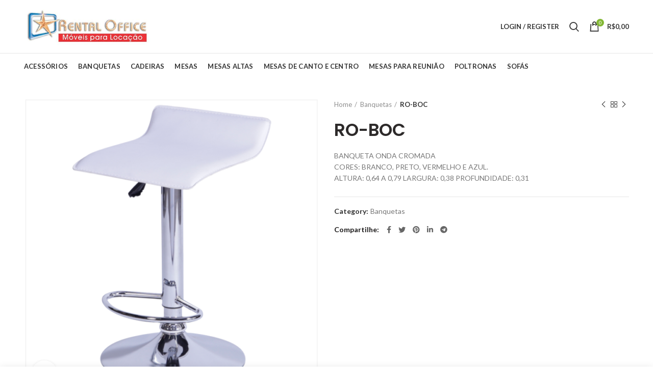

--- FILE ---
content_type: text/html; charset=UTF-8
request_url: https://rentaloffice.com.br/product/ro-boc/
body_size: 15105
content:
<!DOCTYPE html>
<html lang="pt-BR">
<head>
	<meta charset="UTF-8">
	<meta name="viewport" content="width=device-width, initial-scale=1.0, maximum-scale=1.0, user-scalable=no">
	<link rel="profile" href="http://gmpg.org/xfn/11">
	<link rel="pingback" href="https://rentaloffice.com.br/xmlrpc.php">

	<title>RO-BOC &#8211; Rental Office</title>
<meta name='robots' content='max-image-preview:large' />
	<style>img:is([sizes="auto" i], [sizes^="auto," i]) { contain-intrinsic-size: 3000px 1500px }</style>
	<script>window._wca = window._wca || [];</script>
<link rel='dns-prefetch' href='//stats.wp.com' />
<link rel='dns-prefetch' href='//fonts.googleapis.com' />
<link rel="alternate" type="application/rss+xml" title="Feed para Rental Office &raquo;" href="https://rentaloffice.com.br/feed/" />
<link rel="alternate" type="application/rss+xml" title="Feed de comentários para Rental Office &raquo;" href="https://rentaloffice.com.br/comments/feed/" />
<link rel='stylesheet' id='wp-block-library-css' href='https://rentaloffice.com.br/wp-includes/css/dist/block-library/style.min.css?ver=6.7.1' type='text/css' media='all' />
<link rel='stylesheet' id='mediaelement-css' href='https://rentaloffice.com.br/wp-includes/js/mediaelement/mediaelementplayer-legacy.min.css?ver=4.2.17' type='text/css' media='all' />
<link rel='stylesheet' id='wp-mediaelement-css' href='https://rentaloffice.com.br/wp-includes/js/mediaelement/wp-mediaelement.min.css?ver=6.7.1' type='text/css' media='all' />
<style id='jetpack-sharing-buttons-style-inline-css' type='text/css'>
.jetpack-sharing-buttons__services-list{display:flex;flex-direction:row;flex-wrap:wrap;gap:0;list-style-type:none;margin:5px;padding:0}.jetpack-sharing-buttons__services-list.has-small-icon-size{font-size:12px}.jetpack-sharing-buttons__services-list.has-normal-icon-size{font-size:16px}.jetpack-sharing-buttons__services-list.has-large-icon-size{font-size:24px}.jetpack-sharing-buttons__services-list.has-huge-icon-size{font-size:36px}@media print{.jetpack-sharing-buttons__services-list{display:none!important}}.editor-styles-wrapper .wp-block-jetpack-sharing-buttons{gap:0;padding-inline-start:0}ul.jetpack-sharing-buttons__services-list.has-background{padding:1.25em 2.375em}
</style>
<link rel='stylesheet' id='wc-block-style-css' href='https://rentaloffice.com.br/wp-content/plugins/woocommerce/packages/woocommerce-blocks/build/style.css?ver=2.5.16' type='text/css' media='all' />
<style id='classic-theme-styles-inline-css' type='text/css'>
/*! This file is auto-generated */
.wp-block-button__link{color:#fff;background-color:#32373c;border-radius:9999px;box-shadow:none;text-decoration:none;padding:calc(.667em + 2px) calc(1.333em + 2px);font-size:1.125em}.wp-block-file__button{background:#32373c;color:#fff;text-decoration:none}
</style>
<style id='global-styles-inline-css' type='text/css'>
:root{--wp--preset--aspect-ratio--square: 1;--wp--preset--aspect-ratio--4-3: 4/3;--wp--preset--aspect-ratio--3-4: 3/4;--wp--preset--aspect-ratio--3-2: 3/2;--wp--preset--aspect-ratio--2-3: 2/3;--wp--preset--aspect-ratio--16-9: 16/9;--wp--preset--aspect-ratio--9-16: 9/16;--wp--preset--color--black: #000000;--wp--preset--color--cyan-bluish-gray: #abb8c3;--wp--preset--color--white: #ffffff;--wp--preset--color--pale-pink: #f78da7;--wp--preset--color--vivid-red: #cf2e2e;--wp--preset--color--luminous-vivid-orange: #ff6900;--wp--preset--color--luminous-vivid-amber: #fcb900;--wp--preset--color--light-green-cyan: #7bdcb5;--wp--preset--color--vivid-green-cyan: #00d084;--wp--preset--color--pale-cyan-blue: #8ed1fc;--wp--preset--color--vivid-cyan-blue: #0693e3;--wp--preset--color--vivid-purple: #9b51e0;--wp--preset--gradient--vivid-cyan-blue-to-vivid-purple: linear-gradient(135deg,rgba(6,147,227,1) 0%,rgb(155,81,224) 100%);--wp--preset--gradient--light-green-cyan-to-vivid-green-cyan: linear-gradient(135deg,rgb(122,220,180) 0%,rgb(0,208,130) 100%);--wp--preset--gradient--luminous-vivid-amber-to-luminous-vivid-orange: linear-gradient(135deg,rgba(252,185,0,1) 0%,rgba(255,105,0,1) 100%);--wp--preset--gradient--luminous-vivid-orange-to-vivid-red: linear-gradient(135deg,rgba(255,105,0,1) 0%,rgb(207,46,46) 100%);--wp--preset--gradient--very-light-gray-to-cyan-bluish-gray: linear-gradient(135deg,rgb(238,238,238) 0%,rgb(169,184,195) 100%);--wp--preset--gradient--cool-to-warm-spectrum: linear-gradient(135deg,rgb(74,234,220) 0%,rgb(151,120,209) 20%,rgb(207,42,186) 40%,rgb(238,44,130) 60%,rgb(251,105,98) 80%,rgb(254,248,76) 100%);--wp--preset--gradient--blush-light-purple: linear-gradient(135deg,rgb(255,206,236) 0%,rgb(152,150,240) 100%);--wp--preset--gradient--blush-bordeaux: linear-gradient(135deg,rgb(254,205,165) 0%,rgb(254,45,45) 50%,rgb(107,0,62) 100%);--wp--preset--gradient--luminous-dusk: linear-gradient(135deg,rgb(255,203,112) 0%,rgb(199,81,192) 50%,rgb(65,88,208) 100%);--wp--preset--gradient--pale-ocean: linear-gradient(135deg,rgb(255,245,203) 0%,rgb(182,227,212) 50%,rgb(51,167,181) 100%);--wp--preset--gradient--electric-grass: linear-gradient(135deg,rgb(202,248,128) 0%,rgb(113,206,126) 100%);--wp--preset--gradient--midnight: linear-gradient(135deg,rgb(2,3,129) 0%,rgb(40,116,252) 100%);--wp--preset--font-size--small: 13px;--wp--preset--font-size--medium: 20px;--wp--preset--font-size--large: 36px;--wp--preset--font-size--x-large: 42px;--wp--preset--spacing--20: 0.44rem;--wp--preset--spacing--30: 0.67rem;--wp--preset--spacing--40: 1rem;--wp--preset--spacing--50: 1.5rem;--wp--preset--spacing--60: 2.25rem;--wp--preset--spacing--70: 3.38rem;--wp--preset--spacing--80: 5.06rem;--wp--preset--shadow--natural: 6px 6px 9px rgba(0, 0, 0, 0.2);--wp--preset--shadow--deep: 12px 12px 50px rgba(0, 0, 0, 0.4);--wp--preset--shadow--sharp: 6px 6px 0px rgba(0, 0, 0, 0.2);--wp--preset--shadow--outlined: 6px 6px 0px -3px rgba(255, 255, 255, 1), 6px 6px rgba(0, 0, 0, 1);--wp--preset--shadow--crisp: 6px 6px 0px rgba(0, 0, 0, 1);}:where(.is-layout-flex){gap: 0.5em;}:where(.is-layout-grid){gap: 0.5em;}body .is-layout-flex{display: flex;}.is-layout-flex{flex-wrap: wrap;align-items: center;}.is-layout-flex > :is(*, div){margin: 0;}body .is-layout-grid{display: grid;}.is-layout-grid > :is(*, div){margin: 0;}:where(.wp-block-columns.is-layout-flex){gap: 2em;}:where(.wp-block-columns.is-layout-grid){gap: 2em;}:where(.wp-block-post-template.is-layout-flex){gap: 1.25em;}:where(.wp-block-post-template.is-layout-grid){gap: 1.25em;}.has-black-color{color: var(--wp--preset--color--black) !important;}.has-cyan-bluish-gray-color{color: var(--wp--preset--color--cyan-bluish-gray) !important;}.has-white-color{color: var(--wp--preset--color--white) !important;}.has-pale-pink-color{color: var(--wp--preset--color--pale-pink) !important;}.has-vivid-red-color{color: var(--wp--preset--color--vivid-red) !important;}.has-luminous-vivid-orange-color{color: var(--wp--preset--color--luminous-vivid-orange) !important;}.has-luminous-vivid-amber-color{color: var(--wp--preset--color--luminous-vivid-amber) !important;}.has-light-green-cyan-color{color: var(--wp--preset--color--light-green-cyan) !important;}.has-vivid-green-cyan-color{color: var(--wp--preset--color--vivid-green-cyan) !important;}.has-pale-cyan-blue-color{color: var(--wp--preset--color--pale-cyan-blue) !important;}.has-vivid-cyan-blue-color{color: var(--wp--preset--color--vivid-cyan-blue) !important;}.has-vivid-purple-color{color: var(--wp--preset--color--vivid-purple) !important;}.has-black-background-color{background-color: var(--wp--preset--color--black) !important;}.has-cyan-bluish-gray-background-color{background-color: var(--wp--preset--color--cyan-bluish-gray) !important;}.has-white-background-color{background-color: var(--wp--preset--color--white) !important;}.has-pale-pink-background-color{background-color: var(--wp--preset--color--pale-pink) !important;}.has-vivid-red-background-color{background-color: var(--wp--preset--color--vivid-red) !important;}.has-luminous-vivid-orange-background-color{background-color: var(--wp--preset--color--luminous-vivid-orange) !important;}.has-luminous-vivid-amber-background-color{background-color: var(--wp--preset--color--luminous-vivid-amber) !important;}.has-light-green-cyan-background-color{background-color: var(--wp--preset--color--light-green-cyan) !important;}.has-vivid-green-cyan-background-color{background-color: var(--wp--preset--color--vivid-green-cyan) !important;}.has-pale-cyan-blue-background-color{background-color: var(--wp--preset--color--pale-cyan-blue) !important;}.has-vivid-cyan-blue-background-color{background-color: var(--wp--preset--color--vivid-cyan-blue) !important;}.has-vivid-purple-background-color{background-color: var(--wp--preset--color--vivid-purple) !important;}.has-black-border-color{border-color: var(--wp--preset--color--black) !important;}.has-cyan-bluish-gray-border-color{border-color: var(--wp--preset--color--cyan-bluish-gray) !important;}.has-white-border-color{border-color: var(--wp--preset--color--white) !important;}.has-pale-pink-border-color{border-color: var(--wp--preset--color--pale-pink) !important;}.has-vivid-red-border-color{border-color: var(--wp--preset--color--vivid-red) !important;}.has-luminous-vivid-orange-border-color{border-color: var(--wp--preset--color--luminous-vivid-orange) !important;}.has-luminous-vivid-amber-border-color{border-color: var(--wp--preset--color--luminous-vivid-amber) !important;}.has-light-green-cyan-border-color{border-color: var(--wp--preset--color--light-green-cyan) !important;}.has-vivid-green-cyan-border-color{border-color: var(--wp--preset--color--vivid-green-cyan) !important;}.has-pale-cyan-blue-border-color{border-color: var(--wp--preset--color--pale-cyan-blue) !important;}.has-vivid-cyan-blue-border-color{border-color: var(--wp--preset--color--vivid-cyan-blue) !important;}.has-vivid-purple-border-color{border-color: var(--wp--preset--color--vivid-purple) !important;}.has-vivid-cyan-blue-to-vivid-purple-gradient-background{background: var(--wp--preset--gradient--vivid-cyan-blue-to-vivid-purple) !important;}.has-light-green-cyan-to-vivid-green-cyan-gradient-background{background: var(--wp--preset--gradient--light-green-cyan-to-vivid-green-cyan) !important;}.has-luminous-vivid-amber-to-luminous-vivid-orange-gradient-background{background: var(--wp--preset--gradient--luminous-vivid-amber-to-luminous-vivid-orange) !important;}.has-luminous-vivid-orange-to-vivid-red-gradient-background{background: var(--wp--preset--gradient--luminous-vivid-orange-to-vivid-red) !important;}.has-very-light-gray-to-cyan-bluish-gray-gradient-background{background: var(--wp--preset--gradient--very-light-gray-to-cyan-bluish-gray) !important;}.has-cool-to-warm-spectrum-gradient-background{background: var(--wp--preset--gradient--cool-to-warm-spectrum) !important;}.has-blush-light-purple-gradient-background{background: var(--wp--preset--gradient--blush-light-purple) !important;}.has-blush-bordeaux-gradient-background{background: var(--wp--preset--gradient--blush-bordeaux) !important;}.has-luminous-dusk-gradient-background{background: var(--wp--preset--gradient--luminous-dusk) !important;}.has-pale-ocean-gradient-background{background: var(--wp--preset--gradient--pale-ocean) !important;}.has-electric-grass-gradient-background{background: var(--wp--preset--gradient--electric-grass) !important;}.has-midnight-gradient-background{background: var(--wp--preset--gradient--midnight) !important;}.has-small-font-size{font-size: var(--wp--preset--font-size--small) !important;}.has-medium-font-size{font-size: var(--wp--preset--font-size--medium) !important;}.has-large-font-size{font-size: var(--wp--preset--font-size--large) !important;}.has-x-large-font-size{font-size: var(--wp--preset--font-size--x-large) !important;}
:where(.wp-block-post-template.is-layout-flex){gap: 1.25em;}:where(.wp-block-post-template.is-layout-grid){gap: 1.25em;}
:where(.wp-block-columns.is-layout-flex){gap: 2em;}:where(.wp-block-columns.is-layout-grid){gap: 2em;}
:root :where(.wp-block-pullquote){font-size: 1.5em;line-height: 1.6;}
</style>
<link rel='stylesheet' id='rs-plugin-settings-css' href='https://rentaloffice.com.br/wp-content/plugins/revslider/public/assets/css/rs6.css?ver=6.2.7' type='text/css' media='all' />
<style id='rs-plugin-settings-inline-css' type='text/css'>
#rs-demo-id {}
</style>
<style id='woocommerce-inline-inline-css' type='text/css'>
.woocommerce form .form-row .required { visibility: visible; }
</style>
<link rel='stylesheet' id='js_composer_front-css' href='https://rentaloffice.com.br/wp-content/plugins/js_composer/assets/css/js_composer.min.css?ver=6.2.0' type='text/css' media='all' />
<link rel='stylesheet' id='font-awesome-css-css' href='https://rentaloffice.com.br/wp-content/themes/rental/css/font-awesome-light.min.css?ver=4.5.2' type='text/css' media='all' />
<link rel='stylesheet' id='bootstrap-css' href='https://rentaloffice.com.br/wp-content/themes/rental/css/bootstrap.min.css?ver=4.5.2' type='text/css' media='all' />
<link rel='stylesheet' id='woodmart-style-css' href='https://rentaloffice.com.br/wp-content/themes/rental/style.min.css?ver=4.5.2' type='text/css' media='all' />
<link rel='stylesheet' id='xts-style-default_header-css' href='https://rentaloffice.com.br/wp-content/uploads/2024/09/xts-default_header-1725919872.css?ver=4.5.2' type='text/css' media='all' />
<link rel='stylesheet' id='xts-style-theme_settings_default-css' href='https://rentaloffice.com.br/wp-content/uploads/2024/09/xts-theme_settings_default-1725920145.css?ver=4.5.2' type='text/css' media='all' />
<link rel='stylesheet' id='xts-google-fonts-css' href='//fonts.googleapis.com/css?family=Lato%3A100%2C300%2C400%2C700%2C900%2C100italic%2C300italic%2C400italic%2C700italic%2C900italic%7CPoppins%3A100%2C200%2C300%2C400%2C500%2C600%2C700%2C800%2C900%2C100italic%2C200italic%2C300italic%2C400italic%2C500italic%2C600italic%2C700italic%2C800italic%2C900italic&#038;ver=4.5.2' type='text/css' media='all' />
<script type="text/template" id="tmpl-variation-template">
	<div class="woocommerce-variation-description">{{{ data.variation.variation_description }}}</div>
	<div class="woocommerce-variation-price">{{{ data.variation.price_html }}}</div>
	<div class="woocommerce-variation-availability">{{{ data.variation.availability_html }}}</div>
</script>
<script type="text/template" id="tmpl-unavailable-variation-template">
	<p>Sorry, this product is unavailable. Please choose a different combination.</p>
</script>
<script type="text/javascript" src="https://rentaloffice.com.br/wp-includes/js/jquery/jquery.min.js?ver=3.7.1" id="jquery-core-js"></script>
<script type="text/javascript" src="https://rentaloffice.com.br/wp-includes/js/jquery/jquery-migrate.min.js?ver=3.4.1" id="jquery-migrate-js"></script>
<script type="text/javascript" src="https://rentaloffice.com.br/wp-content/plugins/revslider/public/assets/js/rbtools.min.js?ver=6.0.3" id="tp-tools-js"></script>
<script type="text/javascript" src="https://rentaloffice.com.br/wp-content/plugins/revslider/public/assets/js/rs6.min.js?ver=6.2.7" id="revmin-js"></script>
<script type="text/javascript" src="https://rentaloffice.com.br/wp-content/plugins/woocommerce/assets/js/jquery-blockui/jquery.blockUI.min.js?ver=2.70" id="jquery-blockui-js"></script>
<script type="text/javascript" id="wc-add-to-cart-js-extra">
/* <![CDATA[ */
var wc_add_to_cart_params = {"ajax_url":"\/wp-admin\/admin-ajax.php","wc_ajax_url":"\/?wc-ajax=%%endpoint%%","i18n_view_cart":"View cart","cart_url":"https:\/\/rentaloffice.com.br","is_cart":"","cart_redirect_after_add":"no"};
/* ]]> */
</script>
<script type="text/javascript" src="https://rentaloffice.com.br/wp-content/plugins/woocommerce/assets/js/frontend/add-to-cart.min.js?ver=4.1.4" id="wc-add-to-cart-js"></script>
<script type="text/javascript" src="https://rentaloffice.com.br/wp-content/plugins/js_composer/assets/js/vendors/woocommerce-add-to-cart.js?ver=6.2.0" id="vc_woocommerce-add-to-cart-js-js"></script>
<script type="text/javascript" src="https://stats.wp.com/s-202603.js" id="woocommerce-analytics-js" defer="defer" data-wp-strategy="defer"></script>
<link rel="https://api.w.org/" href="https://rentaloffice.com.br/wp-json/" /><link rel="alternate" title="JSON" type="application/json" href="https://rentaloffice.com.br/wp-json/wp/v2/product/3137" /><link rel="EditURI" type="application/rsd+xml" title="RSD" href="https://rentaloffice.com.br/xmlrpc.php?rsd" />
<link rel="canonical" href="https://rentaloffice.com.br/product/ro-boc/" />
<link rel='shortlink' href='https://rentaloffice.com.br/?p=3137' />
<link rel="alternate" title="oEmbed (JSON)" type="application/json+oembed" href="https://rentaloffice.com.br/wp-json/oembed/1.0/embed?url=https%3A%2F%2Frentaloffice.com.br%2Fproduct%2Fro-boc%2F" />
<link rel="alternate" title="oEmbed (XML)" type="text/xml+oembed" href="https://rentaloffice.com.br/wp-json/oembed/1.0/embed?url=https%3A%2F%2Frentaloffice.com.br%2Fproduct%2Fro-boc%2F&#038;format=xml" />
	<style>img#wpstats{display:none}</style>
		<meta name="theme-color" content="">			<link rel="shortcut icon" href="https://rentaloffice.com.br/wp-content/themes/rental/images/icons/favicon.png">
			<link rel="apple-touch-icon-precomposed" sizes="152x152" href="https://rentaloffice.com.br/wp-content/themes/rental/images/icons/apple-touch-icon-152x152-precomposed.png">
			<noscript><style>.woocommerce-product-gallery{ opacity: 1 !important; }</style></noscript>
	<meta name="generator" content="Powered by WPBakery Page Builder - drag and drop page builder for WordPress."/>
<meta name="generator" content="Powered by Slider Revolution 6.2.7 - responsive, Mobile-Friendly Slider Plugin for WordPress with comfortable drag and drop interface." />
<script type="text/javascript">function setREVStartSize(e){
			//window.requestAnimationFrame(function() {				 
				window.RSIW = window.RSIW===undefined ? window.innerWidth : window.RSIW;	
				window.RSIH = window.RSIH===undefined ? window.innerHeight : window.RSIH;	
				try {								
					var pw = document.getElementById(e.c).parentNode.offsetWidth,
						newh;
					pw = pw===0 || isNaN(pw) ? window.RSIW : pw;
					e.tabw = e.tabw===undefined ? 0 : parseInt(e.tabw);
					e.thumbw = e.thumbw===undefined ? 0 : parseInt(e.thumbw);
					e.tabh = e.tabh===undefined ? 0 : parseInt(e.tabh);
					e.thumbh = e.thumbh===undefined ? 0 : parseInt(e.thumbh);
					e.tabhide = e.tabhide===undefined ? 0 : parseInt(e.tabhide);
					e.thumbhide = e.thumbhide===undefined ? 0 : parseInt(e.thumbhide);
					e.mh = e.mh===undefined || e.mh=="" || e.mh==="auto" ? 0 : parseInt(e.mh,0);		
					if(e.layout==="fullscreen" || e.l==="fullscreen") 						
						newh = Math.max(e.mh,window.RSIH);					
					else{					
						e.gw = Array.isArray(e.gw) ? e.gw : [e.gw];
						for (var i in e.rl) if (e.gw[i]===undefined || e.gw[i]===0) e.gw[i] = e.gw[i-1];					
						e.gh = e.el===undefined || e.el==="" || (Array.isArray(e.el) && e.el.length==0)? e.gh : e.el;
						e.gh = Array.isArray(e.gh) ? e.gh : [e.gh];
						for (var i in e.rl) if (e.gh[i]===undefined || e.gh[i]===0) e.gh[i] = e.gh[i-1];
											
						var nl = new Array(e.rl.length),
							ix = 0,						
							sl;					
						e.tabw = e.tabhide>=pw ? 0 : e.tabw;
						e.thumbw = e.thumbhide>=pw ? 0 : e.thumbw;
						e.tabh = e.tabhide>=pw ? 0 : e.tabh;
						e.thumbh = e.thumbhide>=pw ? 0 : e.thumbh;					
						for (var i in e.rl) nl[i] = e.rl[i]<window.RSIW ? 0 : e.rl[i];
						sl = nl[0];									
						for (var i in nl) if (sl>nl[i] && nl[i]>0) { sl = nl[i]; ix=i;}															
						var m = pw>(e.gw[ix]+e.tabw+e.thumbw) ? 1 : (pw-(e.tabw+e.thumbw)) / (e.gw[ix]);					
						newh =  (e.gh[ix] * m) + (e.tabh + e.thumbh);
					}				
					if(window.rs_init_css===undefined) window.rs_init_css = document.head.appendChild(document.createElement("style"));					
					document.getElementById(e.c).height = newh+"px";
					window.rs_init_css.innerHTML += "#"+e.c+"_wrapper { height: "+newh+"px }";				
				} catch(e){
					console.log("Failure at Presize of Slider:" + e)
				}					   
			//});
		  };</script>
<style>		
		
		</style><noscript><style> .wpb_animate_when_almost_visible { opacity: 1; }</style></noscript></head>

<body class="product-template-default single single-product postid-3137 theme-rental woocommerce woocommerce-page woocommerce-no-js wrapper-full-width form-style-square form-border-width-2 woodmart-product-design-default categories-accordion-on woodmart-archive-shop woodmart-ajax-shop-on offcanvas-sidebar-mobile offcanvas-sidebar-tablet notifications-sticky btns-default-flat btns-default-dark btns-default-hover-dark btns-shop-3d btns-shop-light btns-shop-hover-light btns-accent-flat btns-accent-light btns-accent-hover-light wpb-js-composer js-comp-ver-6.2.0 vc_responsive">
		
	<div class="website-wrapper">

		
			<!-- HEADER -->
			<header class="whb-header whb-sticky-shadow whb-scroll-stick whb-sticky-real">

				<div class="whb-main-header">
	
<div class="whb-row whb-top-bar whb-not-sticky-row whb-with-bg whb-without-border whb-color-dark whb-flex-flex-middle whb-hidden-desktop whb-hidden-mobile">
	<div class="container">
		<div class="whb-flex-row whb-top-bar-inner">
			<div class="whb-column whb-col-left whb-visible-lg">
	
<div class="whb-text-element reset-mb-10 "><strong class="color-white">ADD ANYTHING HERE OR JUST REMOVE IT…</strong></div>
</div>
<div class="whb-column whb-col-center whb-visible-lg">
	<div class="site-logo">
	<div class="woodmart-logo-wrap">
		<a href="https://rentaloffice.com.br/" class="woodmart-logo woodmart-main-logo" rel="home">
			<img src="https://rentaloffice.com.br/wp-content/themes/rental/images/wood-logo-dark.svg" alt="Rental Office" style="max-width: 150px;" />		</a>
			</div>
</div>
</div>
<div class="whb-column whb-col-right whb-visible-lg">
	
			<div class="woodmart-social-icons text-left icons-design-default icons-size-small color-scheme-light social-follow social-form-circle">
									<a rel="nofollow" href="https://www.facebook.com/locadorarentaloffice/" target="_blank" class=" woodmart-social-icon social-facebook">
						<i class="fa fa-facebook"></i>
						<span class="woodmart-social-icon-name">Facebook</span>
					</a>
				
				
				
									<a rel="nofollow" href="https://www.instagram.com/rentaloffice/" target="_blank" class=" woodmart-social-icon social-instagram">
						<i class="fa fa-instagram"></i>
						<span class="woodmart-social-icon-name">Instagram</span>
					</a>
				
				
				
				
				
				
				
				
				
				
				
				
				
									<a rel="nofollow" href="https://api.whatsapp.com/send?phone=5511947942229" target="_blank" class="whatsapp-desktop  woodmart-social-icon social-whatsapp">
						<i class="fa fa-whatsapp"></i>
						<span class="woodmart-social-icon-name">WhatsApp</span>
					</a>
					
					<a rel="nofollow" href="https://api.whatsapp.com/send?phone=5511947942229" target="_blank" class="whatsapp-mobile  woodmart-social-icon social-whatsapp">
						<i class="fa fa-whatsapp"></i>
						<span class="woodmart-social-icon-name">WhatsApp</span>
					</a>
				
								
				
				
			</div>

		</div>
<div class="whb-column whb-col-mobile whb-hidden-lg">
	
			<div class="woodmart-social-icons text-left icons-design-default icons-size-small color-scheme-light social-follow social-form-circle">
									<a rel="nofollow" href="https://www.facebook.com/locadorarentaloffice/" target="_blank" class=" woodmart-social-icon social-facebook">
						<i class="fa fa-facebook"></i>
						<span class="woodmart-social-icon-name">Facebook</span>
					</a>
				
				
				
									<a rel="nofollow" href="https://www.instagram.com/rentaloffice/" target="_blank" class=" woodmart-social-icon social-instagram">
						<i class="fa fa-instagram"></i>
						<span class="woodmart-social-icon-name">Instagram</span>
					</a>
				
				
				
				
				
				
				
				
				
				
				
				
				
									<a rel="nofollow" href="https://api.whatsapp.com/send?phone=5511947942229" target="_blank" class="whatsapp-desktop  woodmart-social-icon social-whatsapp">
						<i class="fa fa-whatsapp"></i>
						<span class="woodmart-social-icon-name">WhatsApp</span>
					</a>
					
					<a rel="nofollow" href="https://api.whatsapp.com/send?phone=5511947942229" target="_blank" class="whatsapp-mobile  woodmart-social-icon social-whatsapp">
						<i class="fa fa-whatsapp"></i>
						<span class="woodmart-social-icon-name">WhatsApp</span>
					</a>
				
								
				
				
			</div>

		</div>
		</div>
	</div>
</div>

<div class="whb-row whb-general-header whb-not-sticky-row whb-without-bg whb-border-fullwidth whb-color-dark whb-flex-flex-middle">
	<div class="container">
		<div class="whb-flex-row whb-general-header-inner">
			<div class="whb-column whb-col-left whb-visible-lg">
	<div class="site-logo">
	<div class="woodmart-logo-wrap">
		<a href="https://rentaloffice.com.br/" class="woodmart-logo woodmart-main-logo" rel="home">
			<img src="https://rentaloffice.com.br/wp-content/uploads/2020/05/rental.jpg" alt="Rental Office" style="max-width: 250px;" />		</a>
			</div>
</div>
</div>
<div class="whb-column whb-col-center whb-visible-lg whb-empty-column">
	</div>
<div class="whb-column whb-col-right whb-visible-lg">
	<div class="woodmart-header-links woodmart-navigation menu-simple-dropdown wd-tools-element item-event-hover  my-account-with-text"  title="My account">
			<a href="">
			<span class="wd-tools-icon">
							</span>
			<span class="wd-tools-text">
				Login / Register			</span>
		</a>
		
		
					<div class="sub-menu-dropdown menu-item-register color-scheme-dark">
						<div class="login-dropdown-inner">
							<h3 class="login-title"><span>Sign in</span><a class="create-account-link" href="/product/ro-boc/?action=register">Create an Account</a></h3>
										<form method="post" class="login woocommerce-form woocommerce-form-login "  >

				
				
				<p class="woocommerce-FormRow woocommerce-FormRow--wide form-row form-row-wide form-row-username">
					<label for="username">Username or email&nbsp;<span class="required">*</span></label>
					<input type="text" class="woocommerce-Input woocommerce-Input--text input-text" name="username" id="username" autocomplete="username" value="" />
				</p>
				<p class="woocommerce-FormRow woocommerce-FormRow--wide form-row form-row-wide form-row-password">
					<label for="password">Password&nbsp;<span class="required">*</span></label>
					<input class="woocommerce-Input woocommerce-Input--text input-text" type="password" name="password" id="password" autocomplete="current-password" />
				</p>

				
				<p class="form-row">
					<input type="hidden" id="woocommerce-login-nonce" name="woocommerce-login-nonce" value="5b7e49de75" /><input type="hidden" name="_wp_http_referer" value="/product/ro-boc/" />										<button type="submit" class="button woocommerce-button woocommerce-form-login__submit" name="login" value="Log in">Log in</button>
				</p>

				<div class="login-form-footer">
					<a href="https://rentaloffice.com.br/lost-password/" class="woocommerce-LostPassword lost_password">Lost your password?</a>
					<label class="woocommerce-form__label woocommerce-form__label-for-checkbox woocommerce-form-login__rememberme">
						<input class="woocommerce-form__input woocommerce-form__input-checkbox" name="rememberme" type="checkbox" value="forever" /> <span>Remember me</span>
					</label>
				</div>
				
				
				
			</form>

		
						</div>
					</div>
					</div>
<div class="whb-search search-button wd-tools-element" title="Search">
	<a href="#">
		<span class="search-button-icon wd-tools-icon">
					</span>
	</a>
	</div>

<div class="woodmart-shopping-cart wd-tools-element woodmart-cart-design-2 woodmart-cart-alt cart-widget-opener" title="Shopping cart">
	<a href="https://rentaloffice.com.br">
		<span class="woodmart-cart-icon wd-tools-icon">
						
										<span class="woodmart-cart-number">0 <span>items</span></span>
							</span>
		<span class="woodmart-cart-totals wd-tools-text">
			
			<span class="subtotal-divider">/</span>
						<span class="woodmart-cart-subtotal"><span class="woocommerce-Price-amount amount"><span class="woocommerce-Price-currencySymbol">&#82;&#36;</span>0,00</span></span>
				</span>
	</a>
	</div>
</div>
<div class="whb-column whb-mobile-left whb-hidden-lg">
	<div class="woodmart-burger-icon wd-tools-element mobile-nav-icon whb-mobile-nav-icon wd-style-text">
	<a href="#">
					<span class="woodmart-burger wd-tools-icon"></span>
				<span class="woodmart-burger-label wd-tools-text">Menu</span>
	</a>
</div><!--END MOBILE-NAV-ICON--></div>
<div class="whb-column whb-mobile-center whb-hidden-lg">
	<div class="site-logo">
	<div class="woodmart-logo-wrap">
		<a href="https://rentaloffice.com.br/" class="woodmart-logo woodmart-main-logo" rel="home">
			<img src="https://rentaloffice.com.br/wp-content/uploads/2020/05/logo.png" alt="Rental Office" style="max-width: 140px;" />		</a>
			</div>
</div>
</div>
<div class="whb-column whb-mobile-right whb-hidden-lg">
	
<div class="woodmart-shopping-cart wd-tools-element woodmart-cart-design-5 woodmart-cart-alt cart-widget-opener" title="Shopping cart">
	<a href="https://rentaloffice.com.br">
		<span class="woodmart-cart-icon wd-tools-icon">
						
										<span class="woodmart-cart-number">0 <span>items</span></span>
							</span>
		<span class="woodmart-cart-totals wd-tools-text">
			
			<span class="subtotal-divider">/</span>
						<span class="woodmart-cart-subtotal"><span class="woocommerce-Price-amount amount"><span class="woocommerce-Price-currencySymbol">&#82;&#36;</span>0,00</span></span>
				</span>
	</a>
	</div>
</div>
		</div>
	</div>
</div>

<div class="whb-row whb-header-bottom whb-not-sticky-row whb-without-bg whb-without-border whb-color-dark whb-flex-flex-middle whb-hidden-mobile">
	<div class="container">
		<div class="whb-flex-row whb-header-bottom-inner">
			<div class="whb-column whb-col-left whb-visible-lg">
	<div class="whb-navigation whb-primary-menu main-nav site-navigation woodmart-navigation menu-left navigation-style-default" role="navigation">
	<div class="menu-main-navigation-container"><ul id="menu-main-navigation" class="menu"><li id="menu-item-3457" class="menu-item menu-item-type-taxonomy menu-item-object-product_cat menu-item-3457 item-level-0 menu-item-design-default menu-simple-dropdown item-event-hover"><a href="https://rentaloffice.com.br/product-category/acessorios/" class="woodmart-nav-link"><span class="nav-link-text">Acessórios</span></a></li>
<li id="menu-item-3458" class="menu-item menu-item-type-taxonomy menu-item-object-product_cat current-product-ancestor current-menu-parent current-product-parent menu-item-3458 item-level-0 menu-item-design-default menu-simple-dropdown item-event-hover"><a href="https://rentaloffice.com.br/product-category/banquetas/" class="woodmart-nav-link"><span class="nav-link-text">Banquetas</span></a></li>
<li id="menu-item-3459" class="menu-item menu-item-type-taxonomy menu-item-object-product_cat menu-item-3459 item-level-0 menu-item-design-default menu-simple-dropdown item-event-hover"><a href="https://rentaloffice.com.br/product-category/cadeiras/" class="woodmart-nav-link"><span class="nav-link-text">Cadeiras</span></a></li>
<li id="menu-item-3461" class="menu-item menu-item-type-taxonomy menu-item-object-product_cat menu-item-3461 item-level-0 menu-item-design-default menu-simple-dropdown item-event-hover"><a href="https://rentaloffice.com.br/product-category/mesas/" class="woodmart-nav-link"><span class="nav-link-text">Mesas</span></a></li>
<li id="menu-item-3462" class="menu-item menu-item-type-taxonomy menu-item-object-product_cat menu-item-3462 item-level-0 menu-item-design-default menu-simple-dropdown item-event-hover"><a href="https://rentaloffice.com.br/product-category/mesas-altas/" class="woodmart-nav-link"><span class="nav-link-text">Mesas Altas</span></a></li>
<li id="menu-item-3463" class="menu-item menu-item-type-taxonomy menu-item-object-product_cat menu-item-3463 item-level-0 menu-item-design-default menu-simple-dropdown item-event-hover"><a href="https://rentaloffice.com.br/product-category/mesas-de-canto-e-centro/" class="woodmart-nav-link"><span class="nav-link-text">Mesas de Canto e Centro</span></a></li>
<li id="menu-item-3464" class="menu-item menu-item-type-taxonomy menu-item-object-product_cat menu-item-3464 item-level-0 menu-item-design-default menu-simple-dropdown item-event-hover"><a href="https://rentaloffice.com.br/product-category/mesas-para-reuniao/" class="woodmart-nav-link"><span class="nav-link-text">Mesas para Reunião</span></a></li>
<li id="menu-item-3465" class="menu-item menu-item-type-taxonomy menu-item-object-product_cat menu-item-3465 item-level-0 menu-item-design-default menu-simple-dropdown item-event-hover"><a href="https://rentaloffice.com.br/product-category/poltronas/" class="woodmart-nav-link"><span class="nav-link-text">Poltronas</span></a></li>
<li id="menu-item-3466" class="menu-item menu-item-type-taxonomy menu-item-object-product_cat menu-item-3466 item-level-0 menu-item-design-default menu-simple-dropdown item-event-hover"><a href="https://rentaloffice.com.br/product-category/sofas/" class="woodmart-nav-link"><span class="nav-link-text">Sofás</span></a></li>
</ul></div></div><!--END MAIN-NAV-->
</div>
<div class="whb-column whb-col-center whb-visible-lg whb-empty-column">
	</div>
<div class="whb-column whb-col-right whb-visible-lg whb-empty-column">
	</div>
<div class="whb-column whb-col-mobile whb-hidden-lg whb-empty-column">
	</div>
		</div>
	</div>
</div>
</div>

			</header><!--END MAIN HEADER-->
			
								<div class="main-page-wrapper">
		
						
			
		<!-- MAIN CONTENT AREA -->
				<div class="container-fluid">
			<div class="row content-layout-wrapper align-items-start">
		
		
	<div class="site-content shop-content-area col-12 breadcrumbs-location-summary content-with-products" role="main">
	
		

<div class="container">
	</div>


<div id="product-3137" class="single-product-page single-product-content product-design-default tabs-location-standard tabs-type-tabs meta-location-add_to_cart reviews-location-tabs product-no-bg product type-product post-3137 status-publish first instock product_cat-banquetas has-post-thumbnail shipping-taxable product-type-simple">

	<div class="container">

		<div class="woocommerce-notices-wrapper"></div>
		<div class="row product-image-summary-wrap">
			<div class="product-image-summary col-lg-12 col-12 col-md-12">
				<div class="row product-image-summary-inner">
					<div class="col-lg-6 col-12 col-md-6 product-images" >
						<div class="product-images-inner">
							<div class="woocommerce-product-gallery woocommerce-product-gallery--with-images woocommerce-product-gallery--with-images woocommerce-product-gallery--columns-4 images images row align-items-start thumbs-position-bottom image-action-zoom" style="opacity: 0; transition: opacity .25s ease-in-out;">
	<div class="col-12">

		<figure class="woocommerce-product-gallery__wrapper owl-items-lg-1 owl-items-md-1 owl-items-sm-1 owl-items-xs-1 owl-carousel">
			<div class="product-image-wrap"><figure data-thumb="https://rentaloffice.com.br/wp-content/uploads/2020/05/ro_boc-300x300.png" class="woocommerce-product-gallery__image"><a href="https://rentaloffice.com.br/wp-content/uploads/2020/05/ro_boc.png"><img width="600" height="600" src="https://rentaloffice.com.br/wp-content/uploads/2020/05/ro_boc-600x600.png" class="wp-post-image wp-post-image" alt="" title="ro_boc" data-caption="" data-src="https://rentaloffice.com.br/wp-content/uploads/2020/05/ro_boc.png" data-large_image="https://rentaloffice.com.br/wp-content/uploads/2020/05/ro_boc.png" data-large_image_width="722" data-large_image_height="722" decoding="async" loading="lazy" srcset="https://rentaloffice.com.br/wp-content/uploads/2020/05/ro_boc-600x600.png 600w, https://rentaloffice.com.br/wp-content/uploads/2020/05/ro_boc-300x300.png 300w, https://rentaloffice.com.br/wp-content/uploads/2020/05/ro_boc-150x150.png 150w, https://rentaloffice.com.br/wp-content/uploads/2020/05/ro_boc-100x100.png 100w, https://rentaloffice.com.br/wp-content/uploads/2020/05/ro_boc.png 722w" sizes="auto, (max-width: 600px) 100vw, 600px" /></a></figure></div><div class="product-image-wrap"><figure data-thumb="https://rentaloffice.com.br/wp-content/uploads/2020/05/RO-BOC-VM-300x300.png" class="woocommerce-product-gallery__image"><a href="https://rentaloffice.com.br/wp-content/uploads/2020/05/RO-BOC-VM.png"><img width="600" height="600" src="https://rentaloffice.com.br/wp-content/uploads/2020/05/RO-BOC-VM-600x600.png" class="attachment-woocommerce_single size-woocommerce_single" alt="" title="RO-BOC VM" data-caption="" data-src="https://rentaloffice.com.br/wp-content/uploads/2020/05/RO-BOC-VM.png" data-large_image="https://rentaloffice.com.br/wp-content/uploads/2020/05/RO-BOC-VM.png" data-large_image_width="1500" data-large_image_height="1500" decoding="async" loading="lazy" srcset="https://rentaloffice.com.br/wp-content/uploads/2020/05/RO-BOC-VM-600x600.png 600w, https://rentaloffice.com.br/wp-content/uploads/2020/05/RO-BOC-VM-300x300.png 300w, https://rentaloffice.com.br/wp-content/uploads/2020/05/RO-BOC-VM-1024x1024.png 1024w, https://rentaloffice.com.br/wp-content/uploads/2020/05/RO-BOC-VM-150x150.png 150w, https://rentaloffice.com.br/wp-content/uploads/2020/05/RO-BOC-VM-768x768.png 768w, https://rentaloffice.com.br/wp-content/uploads/2020/05/RO-BOC-VM-100x100.png 100w, https://rentaloffice.com.br/wp-content/uploads/2020/05/RO-BOC-VM.png 1500w" sizes="auto, (max-width: 600px) 100vw, 600px" /></a></figure></div><div class="product-image-wrap"><figure data-thumb="https://rentaloffice.com.br/wp-content/uploads/2020/05/RO-BOC-PTA-300x300.png" class="woocommerce-product-gallery__image"><a href="https://rentaloffice.com.br/wp-content/uploads/2020/05/RO-BOC-PTA.png"><img width="600" height="600" src="https://rentaloffice.com.br/wp-content/uploads/2020/05/RO-BOC-PTA-600x600.png" class="attachment-woocommerce_single size-woocommerce_single" alt="" title="RO-BOC PTA" data-caption="" data-src="https://rentaloffice.com.br/wp-content/uploads/2020/05/RO-BOC-PTA.png" data-large_image="https://rentaloffice.com.br/wp-content/uploads/2020/05/RO-BOC-PTA.png" data-large_image_width="1500" data-large_image_height="1500" decoding="async" loading="lazy" srcset="https://rentaloffice.com.br/wp-content/uploads/2020/05/RO-BOC-PTA-600x600.png 600w, https://rentaloffice.com.br/wp-content/uploads/2020/05/RO-BOC-PTA-300x300.png 300w, https://rentaloffice.com.br/wp-content/uploads/2020/05/RO-BOC-PTA-1024x1024.png 1024w, https://rentaloffice.com.br/wp-content/uploads/2020/05/RO-BOC-PTA-150x150.png 150w, https://rentaloffice.com.br/wp-content/uploads/2020/05/RO-BOC-PTA-768x768.png 768w, https://rentaloffice.com.br/wp-content/uploads/2020/05/RO-BOC-PTA-100x100.png 100w, https://rentaloffice.com.br/wp-content/uploads/2020/05/RO-BOC-PTA.png 1500w" sizes="auto, (max-width: 600px) 100vw, 600px" /></a></figure></div>		</figure>
					<div class="product-additional-galleries">
					<div class="woodmart-show-product-gallery-wrap  wd-gallery-btn"><a href="#" class="woodmart-show-product-gallery"><span>Clique para ampliar</span></a></div>
					</div>
			</div>

			<div class="col-12">
			<div class="owl-items-lg-3 owl-items-md-3 owl-carousel thumbnails owl-items-sm-3 owl-items-xs-3"></div>
		</div>
	</div>
						</div>
					</div>
										<div class="col-lg-6 col-12 col-md-6 summary entry-summary">
						<div class="summary-inner">
															<div class="single-breadcrumbs-wrapper">
									<div class="single-breadcrumbs">
																					<nav class="woocommerce-breadcrumb"><a href="https://rentaloffice.com.br" class="breadcrumb-link ">Home</a><a href="https://rentaloffice.com.br/product-category/banquetas/" class="breadcrumb-link breadcrumb-link-last">Banquetas</a><span class="breadcrumb-last"> RO-BOC</span></nav>										
																								<div class="woodmart-products-nav">
								<div class="product-btn product-prev">
					<a href="https://rentaloffice.com.br/product/ro-bmc/">Produto anterior<span class="product-btn-icon"></span></a>
					<div class="wrapper-short">
						<div class="product-short">
							<div class="product-short-image">
								<a href="https://rentaloffice.com.br/product/ro-bmc/" class="product-thumb">
									<img width="300" height="300" src="https://rentaloffice.com.br/wp-content/uploads/2020/05/RO_BMC-a-300x300.png" class="attachment-woocommerce_thumbnail size-woocommerce_thumbnail" alt="" decoding="async" loading="lazy" srcset="https://rentaloffice.com.br/wp-content/uploads/2020/05/RO_BMC-a-300x300.png 300w, https://rentaloffice.com.br/wp-content/uploads/2020/05/RO_BMC-a-150x150.png 150w, https://rentaloffice.com.br/wp-content/uploads/2020/05/RO_BMC-a-600x600.png 600w, https://rentaloffice.com.br/wp-content/uploads/2020/05/RO_BMC-a-100x100.png 100w, https://rentaloffice.com.br/wp-content/uploads/2020/05/RO_BMC-a.png 722w" sizes="auto, (max-width: 300px) 100vw, 300px" />								</a>
							</div>
							<div class="product-short-description">
								<a href="https://rentaloffice.com.br/product/ro-bmc/" class="product-title">
									RO-BMC								</a>
								<span class="price">
																	</span>
							</div>
						</div>
					</div>
				</div>
				
				<a href="https://rentaloffice.com.br/shop/" class="woodmart-back-btn">
					<span>
						Voltar para lista de produtos					</span>
				</a>

								<div class="product-btn product-next">
					<a href="https://rentaloffice.com.br/product/ro-boc-2/">Próximo produto<span class="product-btn-icon"></span></a>
					<div class="wrapper-short">
						<div class="product-short">
							<div class="product-short-image">
								<a href="https://rentaloffice.com.br/product/ro-boc-2/" class="product-thumb">
									<img width="300" height="300" src="https://rentaloffice.com.br/wp-content/uploads/2020/05/RO-BOX-300x300.jpg" class="attachment-woocommerce_thumbnail size-woocommerce_thumbnail" alt="" decoding="async" loading="lazy" srcset="https://rentaloffice.com.br/wp-content/uploads/2020/05/RO-BOX-300x300.jpg 300w, https://rentaloffice.com.br/wp-content/uploads/2020/05/RO-BOX-1024x1024.jpg 1024w, https://rentaloffice.com.br/wp-content/uploads/2020/05/RO-BOX-150x150.jpg 150w, https://rentaloffice.com.br/wp-content/uploads/2020/05/RO-BOX-768x768.jpg 768w, https://rentaloffice.com.br/wp-content/uploads/2020/05/RO-BOX-1536x1536.jpg 1536w, https://rentaloffice.com.br/wp-content/uploads/2020/05/RO-BOX-2048x2048.jpg 2048w, https://rentaloffice.com.br/wp-content/uploads/2020/05/RO-BOX-600x600.jpg 600w, https://rentaloffice.com.br/wp-content/uploads/2020/05/RO-BOX-100x100.jpg 100w" sizes="auto, (max-width: 300px) 100vw, 300px" />								</a>
							</div>
							<div class="product-short-description">
								<a href="https://rentaloffice.com.br/product/ro-boc-2/" class="product-title">
									RO-BOX								</a>
								<span class="price">
																	</span>
							</div>
						</div>
					</div>
				</div>
							</div>
																					</div>
								</div>
							
							
<h1 itemprop="name" class="product_title entry-title">RO-BOC</h1><p class="price"></p>
<div class="woocommerce-product-details__short-description">
	<p>BANQUETA ONDA CROMADA<br />
CORES: BRANCO, PRETO, VERMELHO E AZUL.<br />
ALTURA: 0,64 A 0,79 LARGURA: 0,38 PROFUNDIDADE: 0,31</p>
</div>
<div class="product_meta">

	
	
	<span class="posted_in">Category: <a href="https://rentaloffice.com.br/product-category/banquetas/" rel="tag">Banquetas</a></span>
	
	
</div>
							<div class="product-share">
					<span class="share-title">Compartilhe</span>
					
			<div class="woodmart-social-icons text-center icons-design-default icons-size-small color-scheme-dark social-share social-form-circle">
									<a rel="nofollow" href="https://www.facebook.com/sharer/sharer.php?u=https://rentaloffice.com.br/product/ro-boc/" target="_blank" class=" woodmart-social-icon social-facebook">
						<i class="fa fa-facebook"></i>
						<span class="woodmart-social-icon-name">Facebook</span>
					</a>
				
									<a rel="nofollow" href="https://twitter.com/share?url=https://rentaloffice.com.br/product/ro-boc/" target="_blank" class=" woodmart-social-icon social-twitter">
						<i class="fa fa-twitter"></i>
						<span class="woodmart-social-icon-name">Twitter</span>
					</a>
				
				
				
				
									<a rel="nofollow" href="https://pinterest.com/pin/create/button/?url=https://rentaloffice.com.br/product/ro-boc/&media=https://rentaloffice.com.br/wp-content/uploads/2020/05/ro_boc.png" target="_blank" class=" woodmart-social-icon social-pinterest">
						<i class="fa fa-pinterest"></i>
						<span class="woodmart-social-icon-name">Pinterest</span>
					</a>
				
				
									<a rel="nofollow" href="https://www.linkedin.com/shareArticle?mini=true&url=https://rentaloffice.com.br/product/ro-boc/" target="_blank" class=" woodmart-social-icon social-linkedin">
						<i class="fa fa-linkedin"></i>
						<span class="woodmart-social-icon-name">linkedin</span>
					</a>
				
				
				
				
				
				
				
				
				
				
								
				
									<a rel="nofollow" href="https://telegram.me/share/url?url=https://rentaloffice.com.br/product/ro-boc/" target="_blank" class=" woodmart-social-icon social-tg">
						<i class="fa fa-telegram"></i>
						<span class="woodmart-social-icon-name">Telegram</span>
					</a>
				
			</div>

						</div>
											</div>
					</div>
				</div><!-- .summary -->
			</div>

			
		</div>
		
		
	</div>

			<div class="product-tabs-wrapper">
			<div class="container">
				<div class="row">
					<div class="col-12 poduct-tabs-inner">
											</div>
				</div>	
			</div>
		</div>
	
	
	<div class="container related-and-upsells">
	<div class="related-products">
		
				<h3 class="title slider-title">Related products</h3>
				
						<div id="carousel-422" class="woodmart-carousel-container  slider-type-product woodmart-carousel-spacing-30" data-owl-carousel data-desktop="4" data-tablet_landscape="4" data-tablet="3" data-mobile="2">
										<div class="owl-carousel owl-items-lg-4 owl-items-md-4 owl-items-sm-3 owl-items-xs-2">

									<div class="slide-product owl-carousel-item">

														<div class="product-grid-item product woodmart-hover-button type-product post-4195 status-publish last instock product_cat-banquetas has-post-thumbnail shipping-taxable product-type-simple" data-loop="1" data-id="4195">

	
<div class="product-element-top">
	<a href="https://rentaloffice.com.br/product/ro-bsw/" class="product-image-link">
		<img width="300" height="300" src="https://rentaloffice.com.br/wp-content/uploads/2025/07/BSW-preta--300x300.jpg" class="attachment-woocommerce_thumbnail size-woocommerce_thumbnail" alt="" decoding="async" loading="lazy" srcset="https://rentaloffice.com.br/wp-content/uploads/2025/07/BSW-preta--300x300.jpg 300w, https://rentaloffice.com.br/wp-content/uploads/2025/07/BSW-preta--150x150.jpg 150w, https://rentaloffice.com.br/wp-content/uploads/2025/07/BSW-preta--600x600.jpg 600w, https://rentaloffice.com.br/wp-content/uploads/2025/07/BSW-preta--100x100.jpg 100w" sizes="auto, (max-width: 300px) 100vw, 300px" />	</a>
				<div class="hover-img">
				<a href="https://rentaloffice.com.br/product/ro-bsw/">
					<img width="300" height="300" src="https://rentaloffice.com.br/wp-content/uploads/2025/07/BSW-medidas--300x300.jpg" class="attachment-woocommerce_thumbnail size-woocommerce_thumbnail" alt="" decoding="async" loading="lazy" srcset="https://rentaloffice.com.br/wp-content/uploads/2025/07/BSW-medidas--300x300.jpg 300w, https://rentaloffice.com.br/wp-content/uploads/2025/07/BSW-medidas--150x150.jpg 150w, https://rentaloffice.com.br/wp-content/uploads/2025/07/BSW-medidas--600x600.jpg 600w, https://rentaloffice.com.br/wp-content/uploads/2025/07/BSW-medidas--100x100.jpg 100w" sizes="auto, (max-width: 300px) 100vw, 300px" />				</a>
			</div>
			<div class="woodmart-add-btn wd-add-btn-replace">
		<a href="https://rentaloffice.com.br/product/ro-bsw/" data-quantity="1" class="button product_type_simple add-to-cart-loop" data-product_id="4195" data-product_sku="" aria-label="Read more about &ldquo;RO-BSW&rdquo;" rel="nofollow"><span>Read more</span></a>	</div> 
	<div class="woodmart-buttons wd-pos-r-t color-scheme-light">
							<div class="quick-view wd-action-btn wd-quick-view-btn wd-style-icon">
				<a 
					href="https://rentaloffice.com.br/product/ro-bsw/" 
					class="open-quick-view quick-view-button"
					data-id="4195">Quick view</a>
			</div>
					</div>
				<div class="quick-shop-wrapper">
				<div class="quick-shop-close wd-cross-button wd-size-s wd-with-text-left"><span>Close</span></div>
				<div class="quick-shop-form">
				</div>
			</div>
		</div>
<h3 class="product-title"><a href="https://rentaloffice.com.br/product/ro-bsw/">RO-BSW</a></h3>



</div>	
				
			</div>
					<div class="slide-product owl-carousel-item">

														<div class="product-grid-item product woodmart-hover-button type-product post-3141 status-publish first instock product_cat-banquetas has-post-thumbnail shipping-taxable product-type-simple" data-loop="2" data-id="3141">

	
<div class="product-element-top">
	<a href="https://rentaloffice.com.br/product/ro-bsa/" class="product-image-link">
		<img width="300" height="300" src="https://rentaloffice.com.br/wp-content/uploads/2020/05/RO-BSA-300x300.jpg" class="attachment-woocommerce_thumbnail size-woocommerce_thumbnail" alt="" decoding="async" loading="lazy" srcset="https://rentaloffice.com.br/wp-content/uploads/2020/05/RO-BSA-300x300.jpg 300w, https://rentaloffice.com.br/wp-content/uploads/2020/05/RO-BSA-1024x1024.jpg 1024w, https://rentaloffice.com.br/wp-content/uploads/2020/05/RO-BSA-150x150.jpg 150w, https://rentaloffice.com.br/wp-content/uploads/2020/05/RO-BSA-768x768.jpg 768w, https://rentaloffice.com.br/wp-content/uploads/2020/05/RO-BSA-600x600.jpg 600w, https://rentaloffice.com.br/wp-content/uploads/2020/05/RO-BSA-100x100.jpg 100w, https://rentaloffice.com.br/wp-content/uploads/2020/05/RO-BSA.jpg 1072w" sizes="auto, (max-width: 300px) 100vw, 300px" />	</a>
				<div class="hover-img">
				<a href="https://rentaloffice.com.br/product/ro-bsa/">
					<img width="300" height="300" src="https://rentaloffice.com.br/wp-content/uploads/2020/05/RO-BSA-PTA-300x300.png" class="attachment-woocommerce_thumbnail size-woocommerce_thumbnail" alt="" decoding="async" loading="lazy" srcset="https://rentaloffice.com.br/wp-content/uploads/2020/05/RO-BSA-PTA-300x300.png 300w, https://rentaloffice.com.br/wp-content/uploads/2020/05/RO-BSA-PTA-1024x1024.png 1024w, https://rentaloffice.com.br/wp-content/uploads/2020/05/RO-BSA-PTA-150x150.png 150w, https://rentaloffice.com.br/wp-content/uploads/2020/05/RO-BSA-PTA-768x768.png 768w, https://rentaloffice.com.br/wp-content/uploads/2020/05/RO-BSA-PTA-600x600.png 600w, https://rentaloffice.com.br/wp-content/uploads/2020/05/RO-BSA-PTA-100x100.png 100w, https://rentaloffice.com.br/wp-content/uploads/2020/05/RO-BSA-PTA.png 1500w" sizes="auto, (max-width: 300px) 100vw, 300px" />				</a>
			</div>
			<div class="woodmart-add-btn wd-add-btn-replace">
		<a href="https://rentaloffice.com.br/product/ro-bsa/" data-quantity="1" class="button product_type_simple add-to-cart-loop" data-product_id="3141" data-product_sku="" aria-label="Read more about &ldquo;RO-BSA&rdquo;" rel="nofollow"><span>Read more</span></a>	</div> 
	<div class="woodmart-buttons wd-pos-r-t color-scheme-light">
							<div class="quick-view wd-action-btn wd-quick-view-btn wd-style-icon">
				<a 
					href="https://rentaloffice.com.br/product/ro-bsa/" 
					class="open-quick-view quick-view-button"
					data-id="3141">Quick view</a>
			</div>
					</div>
				<div class="quick-shop-wrapper">
				<div class="quick-shop-close wd-cross-button wd-size-s wd-with-text-left"><span>Close</span></div>
				<div class="quick-shop-form">
				</div>
			</div>
		</div>
<h3 class="product-title"><a href="https://rentaloffice.com.br/product/ro-bsa/">RO-BSA</a></h3>



</div>	
				
			</div>
					<div class="slide-product owl-carousel-item">

														<div class="product-grid-item product woodmart-hover-button type-product post-3139 status-publish last instock product_cat-banquetas has-post-thumbnail shipping-taxable product-type-simple" data-loop="3" data-id="3139">

	
<div class="product-element-top">
	<a href="https://rentaloffice.com.br/product/ro-boc-2/" class="product-image-link">
		<img width="300" height="300" src="https://rentaloffice.com.br/wp-content/uploads/2020/05/RO-BOX-300x300.jpg" class="attachment-woocommerce_thumbnail size-woocommerce_thumbnail" alt="" decoding="async" loading="lazy" srcset="https://rentaloffice.com.br/wp-content/uploads/2020/05/RO-BOX-300x300.jpg 300w, https://rentaloffice.com.br/wp-content/uploads/2020/05/RO-BOX-1024x1024.jpg 1024w, https://rentaloffice.com.br/wp-content/uploads/2020/05/RO-BOX-150x150.jpg 150w, https://rentaloffice.com.br/wp-content/uploads/2020/05/RO-BOX-768x768.jpg 768w, https://rentaloffice.com.br/wp-content/uploads/2020/05/RO-BOX-1536x1536.jpg 1536w, https://rentaloffice.com.br/wp-content/uploads/2020/05/RO-BOX-2048x2048.jpg 2048w, https://rentaloffice.com.br/wp-content/uploads/2020/05/RO-BOX-600x600.jpg 600w, https://rentaloffice.com.br/wp-content/uploads/2020/05/RO-BOX-100x100.jpg 100w" sizes="auto, (max-width: 300px) 100vw, 300px" />	</a>
		<div class="woodmart-add-btn wd-add-btn-replace">
		<a href="https://rentaloffice.com.br/product/ro-boc-2/" data-quantity="1" class="button product_type_simple add-to-cart-loop" data-product_id="3139" data-product_sku="" aria-label="Read more about &ldquo;RO-BOX&rdquo;" rel="nofollow"><span>Read more</span></a>	</div> 
	<div class="woodmart-buttons wd-pos-r-t color-scheme-light">
							<div class="quick-view wd-action-btn wd-quick-view-btn wd-style-icon">
				<a 
					href="https://rentaloffice.com.br/product/ro-boc-2/" 
					class="open-quick-view quick-view-button"
					data-id="3139">Quick view</a>
			</div>
					</div>
				<div class="quick-shop-wrapper">
				<div class="quick-shop-close wd-cross-button wd-size-s wd-with-text-left"><span>Close</span></div>
				<div class="quick-shop-form">
				</div>
			</div>
		</div>
<h3 class="product-title"><a href="https://rentaloffice.com.br/product/ro-boc-2/">RO-BOX</a></h3>



</div>	
				
			</div>
					<div class="slide-product owl-carousel-item">

														<div class="product-grid-item product woodmart-hover-button type-product post-3132 status-publish first instock product_cat-banquetas has-post-thumbnail shipping-taxable product-type-simple" data-loop="4" data-id="3132">

	
<div class="product-element-top">
	<a href="https://rentaloffice.com.br/product/ro-bje/" class="product-image-link">
		<img width="300" height="300" src="https://rentaloffice.com.br/wp-content/uploads/2020/05/RO-BJE-300x300.png" class="attachment-woocommerce_thumbnail size-woocommerce_thumbnail" alt="" decoding="async" loading="lazy" srcset="https://rentaloffice.com.br/wp-content/uploads/2020/05/RO-BJE-300x300.png 300w, https://rentaloffice.com.br/wp-content/uploads/2020/05/RO-BJE-150x150.png 150w, https://rentaloffice.com.br/wp-content/uploads/2020/05/RO-BJE-600x600.png 600w, https://rentaloffice.com.br/wp-content/uploads/2020/05/RO-BJE-100x100.png 100w, https://rentaloffice.com.br/wp-content/uploads/2020/05/RO-BJE.png 722w" sizes="auto, (max-width: 300px) 100vw, 300px" />	</a>
		<div class="woodmart-add-btn wd-add-btn-replace">
		<a href="https://rentaloffice.com.br/product/ro-bje/" data-quantity="1" class="button product_type_simple add-to-cart-loop" data-product_id="3132" data-product_sku="" aria-label="Read more about &ldquo;RO-BJE&rdquo;" rel="nofollow"><span>Read more</span></a>	</div> 
	<div class="woodmart-buttons wd-pos-r-t color-scheme-light">
							<div class="quick-view wd-action-btn wd-quick-view-btn wd-style-icon">
				<a 
					href="https://rentaloffice.com.br/product/ro-bje/" 
					class="open-quick-view quick-view-button"
					data-id="3132">Quick view</a>
			</div>
					</div>
				<div class="quick-shop-wrapper">
				<div class="quick-shop-close wd-cross-button wd-size-s wd-with-text-left"><span>Close</span></div>
				<div class="quick-shop-form">
				</div>
			</div>
		</div>
<h3 class="product-title"><a href="https://rentaloffice.com.br/product/ro-bje/">RO-BJE</a></h3>



</div>	
				
			</div>
					<div class="slide-product owl-carousel-item">

														<div class="product-grid-item product woodmart-hover-button type-product post-4131 status-publish last instock product_cat-banquetas has-post-thumbnail shipping-taxable product-type-simple" data-loop="5" data-id="4131">

	
<div class="product-element-top">
	<a href="https://rentaloffice.com.br/product/ro-bax/" class="product-image-link">
		<img width="300" height="300" src="https://rentaloffice.com.br/wp-content/uploads/2024/11/BAX--300x300.jpg" class="attachment-woocommerce_thumbnail size-woocommerce_thumbnail" alt="" decoding="async" loading="lazy" srcset="https://rentaloffice.com.br/wp-content/uploads/2024/11/BAX--300x300.jpg 300w, https://rentaloffice.com.br/wp-content/uploads/2024/11/BAX--150x150.jpg 150w, https://rentaloffice.com.br/wp-content/uploads/2024/11/BAX--100x100.jpg 100w" sizes="auto, (max-width: 300px) 100vw, 300px" />	</a>
		<div class="woodmart-add-btn wd-add-btn-replace">
		<a href="https://rentaloffice.com.br/product/ro-bax/" data-quantity="1" class="button product_type_simple add-to-cart-loop" data-product_id="4131" data-product_sku="" aria-label="Read more about &ldquo;RO-BAX&rdquo;" rel="nofollow"><span>Read more</span></a>	</div> 
	<div class="woodmart-buttons wd-pos-r-t color-scheme-light">
							<div class="quick-view wd-action-btn wd-quick-view-btn wd-style-icon">
				<a 
					href="https://rentaloffice.com.br/product/ro-bax/" 
					class="open-quick-view quick-view-button"
					data-id="4131">Quick view</a>
			</div>
					</div>
				<div class="quick-shop-wrapper">
				<div class="quick-shop-close wd-cross-button wd-size-s wd-with-text-left"><span>Close</span></div>
				<div class="quick-shop-form">
				</div>
			</div>
		</div>
<h3 class="product-title"><a href="https://rentaloffice.com.br/product/ro-bax/">RO-BAX</a></h3>



</div>	
				
			</div>
					<div class="slide-product owl-carousel-item">

														<div class="product-grid-item product woodmart-hover-button type-product post-3101 status-publish first instock product_cat-banquetas has-post-thumbnail shipping-taxable product-type-simple" data-loop="6" data-id="3101">

	
<div class="product-element-top">
	<a href="https://rentaloffice.com.br/product/ro-bc/" class="product-image-link">
		<img width="300" height="300" src="https://rentaloffice.com.br/wp-content/uploads/2020/05/ro_bc-300x300.png" class="attachment-woocommerce_thumbnail size-woocommerce_thumbnail" alt="" decoding="async" loading="lazy" srcset="https://rentaloffice.com.br/wp-content/uploads/2020/05/ro_bc-300x300.png 300w, https://rentaloffice.com.br/wp-content/uploads/2020/05/ro_bc-150x150.png 150w, https://rentaloffice.com.br/wp-content/uploads/2020/05/ro_bc-600x600.png 600w, https://rentaloffice.com.br/wp-content/uploads/2020/05/ro_bc-100x100.png 100w, https://rentaloffice.com.br/wp-content/uploads/2020/05/ro_bc.png 722w" sizes="auto, (max-width: 300px) 100vw, 300px" />	</a>
				<div class="hover-img">
				<a href="https://rentaloffice.com.br/product/ro-bc/">
					<img width="300" height="300" src="https://rentaloffice.com.br/wp-content/uploads/2020/05/RO-BC-VM-300x300.png" class="attachment-woocommerce_thumbnail size-woocommerce_thumbnail" alt="" decoding="async" loading="lazy" srcset="https://rentaloffice.com.br/wp-content/uploads/2020/05/RO-BC-VM-300x300.png 300w, https://rentaloffice.com.br/wp-content/uploads/2020/05/RO-BC-VM-1024x1024.png 1024w, https://rentaloffice.com.br/wp-content/uploads/2020/05/RO-BC-VM-150x150.png 150w, https://rentaloffice.com.br/wp-content/uploads/2020/05/RO-BC-VM-768x768.png 768w, https://rentaloffice.com.br/wp-content/uploads/2020/05/RO-BC-VM-600x600.png 600w, https://rentaloffice.com.br/wp-content/uploads/2020/05/RO-BC-VM-100x100.png 100w, https://rentaloffice.com.br/wp-content/uploads/2020/05/RO-BC-VM.png 1500w" sizes="auto, (max-width: 300px) 100vw, 300px" />				</a>
			</div>
			<div class="woodmart-add-btn wd-add-btn-replace">
		<a href="https://rentaloffice.com.br/product/ro-bc/" data-quantity="1" class="button product_type_simple add-to-cart-loop" data-product_id="3101" data-product_sku="" aria-label="Read more about &ldquo;RO-BC&rdquo;" rel="nofollow"><span>Read more</span></a>	</div> 
	<div class="woodmart-buttons wd-pos-r-t color-scheme-light">
							<div class="quick-view wd-action-btn wd-quick-view-btn wd-style-icon">
				<a 
					href="https://rentaloffice.com.br/product/ro-bc/" 
					class="open-quick-view quick-view-button"
					data-id="3101">Quick view</a>
			</div>
					</div>
				<div class="quick-shop-wrapper">
				<div class="quick-shop-close wd-cross-button wd-size-s wd-with-text-left"><span>Close</span></div>
				<div class="quick-shop-form">
				</div>
			</div>
		</div>
<h3 class="product-title"><a href="https://rentaloffice.com.br/product/ro-bc/">RO-BC</a></h3>



</div>	
				
			</div>
					<div class="slide-product owl-carousel-item">

														<div class="product-grid-item product woodmart-hover-button type-product post-3973 status-publish last instock product_cat-banquetas has-post-thumbnail shipping-taxable product-type-simple" data-loop="7" data-id="3973">

	
<div class="product-element-top">
	<a href="https://rentaloffice.com.br/product/ro-bw/" class="product-image-link">
		<img width="300" height="300" src="https://rentaloffice.com.br/wp-content/uploads/2022/07/branca-300x300.jpg" class="attachment-woocommerce_thumbnail size-woocommerce_thumbnail" alt="" decoding="async" loading="lazy" srcset="https://rentaloffice.com.br/wp-content/uploads/2022/07/branca-300x300.jpg 300w, https://rentaloffice.com.br/wp-content/uploads/2022/07/branca-150x150.jpg 150w, https://rentaloffice.com.br/wp-content/uploads/2022/07/branca-100x100.jpg 100w" sizes="auto, (max-width: 300px) 100vw, 300px" />	</a>
				<div class="hover-img">
				<a href="https://rentaloffice.com.br/product/ro-bw/">
					<img width="300" height="300" src="https://rentaloffice.com.br/wp-content/uploads/2022/07/branca-300x300.jpg" class="attachment-woocommerce_thumbnail size-woocommerce_thumbnail" alt="" decoding="async" loading="lazy" srcset="https://rentaloffice.com.br/wp-content/uploads/2022/07/branca-300x300.jpg 300w, https://rentaloffice.com.br/wp-content/uploads/2022/07/branca-150x150.jpg 150w, https://rentaloffice.com.br/wp-content/uploads/2022/07/branca-100x100.jpg 100w" sizes="auto, (max-width: 300px) 100vw, 300px" />				</a>
			</div>
			<div class="woodmart-add-btn wd-add-btn-replace">
		<a href="https://rentaloffice.com.br/product/ro-bw/" data-quantity="1" class="button product_type_simple add-to-cart-loop" data-product_id="3973" data-product_sku="" aria-label="Read more about &ldquo;RO-BW&rdquo;" rel="nofollow"><span>Read more</span></a>	</div> 
	<div class="woodmart-buttons wd-pos-r-t color-scheme-light">
							<div class="quick-view wd-action-btn wd-quick-view-btn wd-style-icon">
				<a 
					href="https://rentaloffice.com.br/product/ro-bw/" 
					class="open-quick-view quick-view-button"
					data-id="3973">Quick view</a>
			</div>
					</div>
				<div class="quick-shop-wrapper">
				<div class="quick-shop-close wd-cross-button wd-size-s wd-with-text-left"><span>Close</span></div>
				<div class="quick-shop-form">
				</div>
			</div>
		</div>
<h3 class="product-title"><a href="https://rentaloffice.com.br/product/ro-bw/">RO-BW</a></h3>



</div>	
				
			</div>
					<div class="slide-product owl-carousel-item">

														<div class="product-grid-item product woodmart-hover-button type-product post-4129 status-publish first instock product_cat-banquetas has-post-thumbnail shipping-taxable product-type-simple" data-loop="8" data-id="4129">

	
<div class="product-element-top">
	<a href="https://rentaloffice.com.br/product/ro-bal/" class="product-image-link">
		<img width="300" height="300" src="https://rentaloffice.com.br/wp-content/uploads/2024/11/BAL--300x300.jpg" class="attachment-woocommerce_thumbnail size-woocommerce_thumbnail" alt="" decoding="async" loading="lazy" srcset="https://rentaloffice.com.br/wp-content/uploads/2024/11/BAL--300x300.jpg 300w, https://rentaloffice.com.br/wp-content/uploads/2024/11/BAL--150x150.jpg 150w, https://rentaloffice.com.br/wp-content/uploads/2024/11/BAL--600x600.jpg 600w, https://rentaloffice.com.br/wp-content/uploads/2024/11/BAL--100x100.jpg 100w" sizes="auto, (max-width: 300px) 100vw, 300px" />	</a>
				<div class="hover-img">
				<a href="https://rentaloffice.com.br/product/ro-bal/">
					<img width="300" height="300" src="https://rentaloffice.com.br/wp-content/uploads/2020/05/RO-BA--300x300.jpg" class="attachment-woocommerce_thumbnail size-woocommerce_thumbnail" alt="" decoding="async" loading="lazy" srcset="https://rentaloffice.com.br/wp-content/uploads/2020/05/RO-BA--300x300.jpg 300w, https://rentaloffice.com.br/wp-content/uploads/2020/05/RO-BA--1024x1024.jpg 1024w, https://rentaloffice.com.br/wp-content/uploads/2020/05/RO-BA--150x150.jpg 150w, https://rentaloffice.com.br/wp-content/uploads/2020/05/RO-BA--768x768.jpg 768w, https://rentaloffice.com.br/wp-content/uploads/2020/05/RO-BA--1536x1536.jpg 1536w, https://rentaloffice.com.br/wp-content/uploads/2020/05/RO-BA--2048x2048.jpg 2048w, https://rentaloffice.com.br/wp-content/uploads/2020/05/RO-BA--600x600.jpg 600w, https://rentaloffice.com.br/wp-content/uploads/2020/05/RO-BA--100x100.jpg 100w" sizes="auto, (max-width: 300px) 100vw, 300px" />				</a>
			</div>
			<div class="woodmart-add-btn wd-add-btn-replace">
		<a href="https://rentaloffice.com.br/product/ro-bal/" data-quantity="1" class="button product_type_simple add-to-cart-loop" data-product_id="4129" data-product_sku="" aria-label="Read more about &ldquo;RO-BAL&rdquo;" rel="nofollow"><span>Read more</span></a>	</div> 
	<div class="woodmart-buttons wd-pos-r-t color-scheme-light">
							<div class="quick-view wd-action-btn wd-quick-view-btn wd-style-icon">
				<a 
					href="https://rentaloffice.com.br/product/ro-bal/" 
					class="open-quick-view quick-view-button"
					data-id="4129">Quick view</a>
			</div>
					</div>
				<div class="quick-shop-wrapper">
				<div class="quick-shop-close wd-cross-button wd-size-s wd-with-text-left"><span>Close</span></div>
				<div class="quick-shop-form">
				</div>
			</div>
		</div>
<h3 class="product-title"><a href="https://rentaloffice.com.br/product/ro-bal/">RO-BAL</a></h3>



</div>	
				
			</div>
		
					</div> <!-- end product-items -->
				</div> <!-- end #carousel-422 -->

					
	</div>

</div>

</div><!-- #product-3137 -->




	
	</div>
			</div><!-- .main-page-wrapper --> 
			</div> <!-- end row -->
	</div> <!-- end container -->
			
	<!-- FOOTER -->
	<footer class="footer-container color-scheme-light">

			<div class="container main-footer">
		<aside class="footer-sidebar widget-area row" role="complementary">
									<div class="footer-column footer-column-1 col-12">
							<div id="text-9" class="woodmart-widget widget footer-widget  widget_text">			<div class="textwidget"><p>Rua Ida da Silva, 89, CEP 02066-000 - São Paulo - SP <br> Tel.: (11) 2252-4488 - (11) 94794-2229<br>
Email: comercial@rentaloffice.com.br</p></div>
		</div>						</div>
													</aside><!-- .footer-sidebar -->
	</div>
	
		
	</footer>
</div> <!-- end wrapper -->
<div class="woodmart-close-side"></div>
			<div class="cart-widget-side">
				<div class="widget-heading">
					<h3 class="widget-title">Shopping cart</h3>
					<a href="#" class="close-side-widget wd-cross-button wd-with-text-left">Fechar</a>
				</div>
				<div class="widget woocommerce widget_shopping_cart"><div class="widget_shopping_cart_content"></div></div>			</div>
					<div class="woodmart-search-full-screen">
									<span class="woodmart-close-search wd-cross-button">close</span>
								<form role="search" method="get" class="searchform  woodmart-ajax-search" action="https://rentaloffice.com.br/"  data-thumbnail="1" data-price="1" data-post_type="post" data-count="20" data-sku="0" data-symbols_count="3">
					<input type="text" class="s" placeholder="Search for posts" value="" name="s" />
					<input type="hidden" name="post_type" value="post">
										<button type="submit" class="searchsubmit">
						Search											</button>
				</form>
									<div class="search-info-text"><span>Start typing to see posts you are looking for.</span></div>
													<div class="search-results-wrapper"><div class="woodmart-scroll"><div class="woodmart-search-results woodmart-scroll-content"></div></div><div class="woodmart-search-loader wd-fill"></div></div>
							</div>
		<script type="application/ld+json">{"@context":"https:\/\/schema.org\/","@type":"BreadcrumbList","itemListElement":[{"@type":"ListItem","position":1,"item":{"name":"Home","@id":"https:\/\/rentaloffice.com.br"}},{"@type":"ListItem","position":2,"item":{"name":"Banquetas","@id":"https:\/\/rentaloffice.com.br\/product-category\/banquetas\/"}},{"@type":"ListItem","position":3,"item":{"name":"RO-BOC","@id":"https:\/\/rentaloffice.com.br\/product\/ro-boc\/"}}]}</script>	<script type="text/javascript">
		var c = document.body.className;
		c = c.replace(/woocommerce-no-js/, 'woocommerce-js');
		document.body.className = c;
	</script>
	<script type="text/javascript" id="contact-form-7-js-extra">
/* <![CDATA[ */
var wpcf7 = {"apiSettings":{"root":"https:\/\/rentaloffice.com.br\/wp-json\/contact-form-7\/v1","namespace":"contact-form-7\/v1"}};
/* ]]> */
</script>
<script type="text/javascript" src="https://rentaloffice.com.br/wp-content/plugins/contact-form-7/includes/js/scripts.js?ver=5.1.8" id="contact-form-7-js"></script>
<script type="text/javascript" src="https://rentaloffice.com.br/wp-content/plugins/woocommerce/assets/js/zoom/jquery.zoom.min.js?ver=1.7.21" id="zoom-js"></script>
<script type="text/javascript" id="wc-single-product-js-extra">
/* <![CDATA[ */
var wc_single_product_params = {"i18n_required_rating_text":"Please select a rating","review_rating_required":"yes","flexslider":{"rtl":false,"animation":"slide","smoothHeight":true,"directionNav":false,"controlNav":"thumbnails","slideshow":false,"animationSpeed":500,"animationLoop":false,"allowOneSlide":false},"zoom_enabled":"","zoom_options":[],"photoswipe_enabled":"","photoswipe_options":{"shareEl":false,"closeOnScroll":false,"history":false,"hideAnimationDuration":0,"showAnimationDuration":0},"flexslider_enabled":""};
/* ]]> */
</script>
<script type="text/javascript" src="https://rentaloffice.com.br/wp-content/plugins/woocommerce/assets/js/frontend/single-product.min.js?ver=4.1.4" id="wc-single-product-js"></script>
<script type="text/javascript" src="https://rentaloffice.com.br/wp-content/plugins/woocommerce/assets/js/js-cookie/js.cookie.min.js?ver=2.1.4" id="js-cookie-js"></script>
<script type="text/javascript" id="woocommerce-js-extra">
/* <![CDATA[ */
var woocommerce_params = {"ajax_url":"\/wp-admin\/admin-ajax.php","wc_ajax_url":"\/?wc-ajax=%%endpoint%%"};
/* ]]> */
</script>
<script type="text/javascript" src="https://rentaloffice.com.br/wp-content/plugins/woocommerce/assets/js/frontend/woocommerce.min.js?ver=4.1.4" id="woocommerce-js"></script>
<script type="text/javascript" id="wc-cart-fragments-js-extra">
/* <![CDATA[ */
var wc_cart_fragments_params = {"ajax_url":"\/wp-admin\/admin-ajax.php","wc_ajax_url":"\/?wc-ajax=%%endpoint%%","cart_hash_key":"wc_cart_hash_b1698b229620def84b71e82216c8ab0f","fragment_name":"wc_fragments_b1698b229620def84b71e82216c8ab0f","request_timeout":"5000"};
/* ]]> */
</script>
<script type="text/javascript" src="https://rentaloffice.com.br/wp-content/plugins/woocommerce/assets/js/frontend/cart-fragments.min.js?ver=4.1.4" id="wc-cart-fragments-js"></script>
<script type="text/javascript" src="https://stats.wp.com/e-202603.js" id="jetpack-stats-js" data-wp-strategy="defer"></script>
<script type="text/javascript" id="jetpack-stats-js-after">
/* <![CDATA[ */
_stq = window._stq || [];
_stq.push([ "view", JSON.parse("{\"v\":\"ext\",\"blog\":\"240033104\",\"post\":\"3137\",\"tz\":\"-3\",\"srv\":\"rentaloffice.com.br\",\"j\":\"1:14.1\"}") ]);
_stq.push([ "clickTrackerInit", "240033104", "3137" ]);
/* ]]> */
</script>
<script type="text/javascript" src="https://rentaloffice.com.br/wp-content/plugins/js_composer/assets/js/dist/js_composer_front.min.js?ver=6.2.0" id="wpb_composer_front_js-js"></script>
<script type="text/javascript" src="https://rentaloffice.com.br/wp-includes/js/imagesloaded.min.js?ver=5.0.0" id="imagesloaded-js"></script>
<script type="text/javascript" src="https://rentaloffice.com.br/wp-content/themes/rental/js/owl.carousel.min.js?ver=4.5.2" id="woodmart-owl-carousel-js"></script>
<script type="text/javascript" src="https://rentaloffice.com.br/wp-content/themes/rental/js/jquery.tooltips.min.js?ver=4.5.2" id="woodmart-tooltips-js"></script>
<script type="text/javascript" src="https://rentaloffice.com.br/wp-content/themes/rental/js/jquery.magnific-popup.min.js?ver=4.5.2" id="woodmart-magnific-popup-js"></script>
<script type="text/javascript" src="https://rentaloffice.com.br/wp-content/themes/rental/js/device.min.js?ver=4.5.2" id="woodmart-device-js"></script>
<script type="text/javascript" src="https://rentaloffice.com.br/wp-content/themes/rental/js/waypoints.min.js?ver=4.5.2" id="woodmart-waypoints-js"></script>
<script type="text/javascript" src="https://rentaloffice.com.br/wp-content/themes/rental/js/jquery.nanoscroller.min.js?ver=4.5.2" id="woodmart-nanoscroller-js"></script>
<script type="text/javascript" id="woodmart-theme-js-extra">
/* <![CDATA[ */
var woodmart_settings = {"adding_to_cart":"Processing","added_to_cart":"Product was successfully added to your cart.","continue_shopping":"Continue shopping","view_cart":"View Cart","go_to_checkout":"Checkout","loading":"Loading...","countdown_days":"days","countdown_hours":"hr","countdown_mins":"min","countdown_sec":"sc","cart_url":"https:\/\/rentaloffice.com.br","ajaxurl":"https:\/\/rentaloffice.com.br\/wp-admin\/admin-ajax.php","add_to_cart_action":"widget","added_popup":"no","categories_toggle":"yes","enable_popup":"no","popup_delay":"2000","popup_event":"time","popup_scroll":"1000","popup_pages":"0","promo_popup_hide_mobile":"yes","product_images_captions":"no","ajax_add_to_cart":"1","all_results":"View all results","product_gallery":{"images_slider":true,"thumbs_slider":{"enabled":true,"position":"bottom","items":{"desktop":4,"tablet_landscape":3,"tablet":4,"mobile":3,"vertical_items":3}}},"zoom_enable":"yes","ajax_scroll":"yes","ajax_scroll_class":".main-page-wrapper","ajax_scroll_offset":"100","infinit_scroll_offset":"300","product_slider_auto_height":"no","price_filter_action":"click","product_slider_autoplay":"","close":"Close (Esc)","share_fb":"Share on Facebook","pin_it":"Pin it","tweet":"Tweet","download_image":"Download image","cookies_version":"1","header_banner_version":"1","promo_version":"1","header_banner_close_btn":"1","header_banner_enabled":"0","whb_header_clone":"\n    <div class=\"whb-sticky-header whb-clone whb-main-header <%wrapperClasses%>\">\n        <div class=\"<%cloneClass%>\">\n            <div class=\"container\">\n                <div class=\"whb-flex-row whb-general-header-inner\">\n                    <div class=\"whb-column whb-col-left whb-visible-lg\">\n                        <%.site-logo%>\n                    <\/div>\n                    <div class=\"whb-column whb-col-center whb-visible-lg\">\n                        <%.main-nav%>\n                    <\/div>\n                    <div class=\"whb-column whb-col-right whb-visible-lg\">\n                        <%.woodmart-header-links%>\n                        <%.search-button:not(.mobile-search-icon)%>\n\t\t\t\t\t\t<%.woodmart-wishlist-info-widget%>\n                        <%.woodmart-compare-info-widget%>\n                        <%.woodmart-shopping-cart%>\n                        <%.full-screen-burger-icon%>\n                    <\/div>\n                    <%.whb-mobile-left%>\n                    <%.whb-mobile-center%>\n                    <%.whb-mobile-right%>\n                <\/div>\n            <\/div>\n        <\/div>\n    <\/div>\n","pjax_timeout":"5000","split_nav_fix":"","shop_filters_close":"no","woo_installed":"1","base_hover_mobile_click":"no","centered_gallery_start":"1","quickview_in_popup_fix":"","disable_nanoscroller":"enable","one_page_menu_offset":"150","hover_width_small":"1","is_multisite":"","current_blog_id":"1","swatches_scroll_top_desktop":"","swatches_scroll_top_mobile":"","lazy_loading_offset":"0","add_to_cart_action_timeout":"no","add_to_cart_action_timeout_number":"3","single_product_variations_price":"no","google_map_style_text":"Custom style","quick_shop":"yes","sticky_product_details_offset":"150","comment_images_upload_size_text":"Some files are too large. Allowed file size is 1 MB.","comment_images_count_text":"You can upload up to 3 images to your review.","comment_images_upload_mimes_text":"You are allowed to upload images only in png, jpeg formats.","comment_images_added_count_text":"Added %s image(s)","comment_images_upload_size":"1048576","comment_images_count":"3","comment_images_upload_mimes":{"jpg|jpeg|jpe":"image\/jpeg","png":"image\/png"},"home_url":"https:\/\/rentaloffice.com.br\/","shop_url":"https:\/\/rentaloffice.com.br\/shop\/","age_verify":"no","age_verify_expires":"30"};
var woodmart_variation_gallery_data = null;
/* ]]> */
</script>
<script type="text/javascript" src="https://rentaloffice.com.br/wp-content/themes/rental/js/functions.min.js?ver=4.5.2" id="woodmart-theme-js"></script>
<script type="text/javascript" src="https://rentaloffice.com.br/wp-includes/js/underscore.min.js?ver=1.13.7" id="underscore-js"></script>
<script type="text/javascript" id="wp-util-js-extra">
/* <![CDATA[ */
var _wpUtilSettings = {"ajax":{"url":"\/wp-admin\/admin-ajax.php"}};
/* ]]> */
</script>
<script type="text/javascript" src="https://rentaloffice.com.br/wp-includes/js/wp-util.min.js?ver=6.7.1" id="wp-util-js"></script>
<script type="text/javascript" id="wc-add-to-cart-variation-js-extra">
/* <![CDATA[ */
var wc_add_to_cart_variation_params = {"wc_ajax_url":"\/?wc-ajax=%%endpoint%%","i18n_no_matching_variations_text":"Sorry, no products matched your selection. Please choose a different combination.","i18n_make_a_selection_text":"Please select some product options before adding this product to your cart.","i18n_unavailable_text":"Sorry, this product is unavailable. Please choose a different combination."};
/* ]]> */
</script>
<script type="text/javascript" src="https://rentaloffice.com.br/wp-content/plugins/woocommerce/assets/js/frontend/add-to-cart-variation.min.js?ver=4.1.4" id="wc-add-to-cart-variation-js"></script>
<script type="text/javascript" src="https://rentaloffice.com.br/wp-content/themes/rental/js/photoswipe-bundle.min.js?ver=4.5.2" id="woodmart-photoswipe-js"></script>
<script type="text/javascript" src="https://rentaloffice.com.br/wp-content/themes/rental/js/jquery.autocomplete.min.js?ver=4.5.2" id="woodmart-autocomplete-js"></script>
<div class="mobile-nav slide-from-left">			<div class="woodmart-search-form">
								<form role="search" method="get" class="searchform  woodmart-ajax-search" action="https://rentaloffice.com.br/"  data-thumbnail="1" data-price="1" data-post_type="post" data-count="20" data-sku="0" data-symbols_count="3">
					<input type="text" class="s" placeholder="Search for posts" value="" name="s" />
					<input type="hidden" name="post_type" value="post">
										<button type="submit" class="searchsubmit">
						Search											</button>
				</form>
													<div class="search-results-wrapper"><div class="woodmart-scroll"><div class="woodmart-search-results woodmart-scroll-content"></div></div><div class="woodmart-search-loader wd-fill"></div></div>
							</div>
							<div class="mobile-nav-tabs">
						<ul>
							<li class="mobile-tab-title mobile-pages-title active" data-menu="pages"><span>Menu</span></li>
							<li class="mobile-tab-title mobile-categories-title" data-menu="categories"><span>Categories</span></li>
						</ul>
					</div>
				<div class="mobile-menu-tab mobile-categories-menu">						<span class="create-nav-msg">Set your categories menu in Theme Settings -&gt; Header -&gt; Menu -&gt; Mobile menu (categories)</span>
					</div><div class="mobile-menu-tab mobile-pages-menu active"><div class="menu-mobile-navigation-container"><ul id="menu-mobile-navigation" class="site-mobile-menu"><li id="menu-item-3468" class="menu-item menu-item-type-custom menu-item-object-custom menu-item-3468 item-level-0"><a href="#" class="woodmart-nav-link"><span class="nav-link-text">Página Inicial</span></a></li>
<li id="menu-item-3469" class="menu-item menu-item-type-post_type menu-item-object-page menu-item-3469 item-level-0"><a href="https://rentaloffice.com.br/fale-conosco/" class="woodmart-nav-link"><span class="nav-link-text">Fale Conosco</span></a></li>
<li id="menu-item-3470" class="menu-item menu-item-type-taxonomy menu-item-object-product_cat menu-item-3470 item-level-0"><a href="https://rentaloffice.com.br/product-category/acessorios/" class="woodmart-nav-link"><span class="nav-link-text">Acessórios</span></a></li>
<li id="menu-item-3471" class="menu-item menu-item-type-taxonomy menu-item-object-product_cat current-product-ancestor current-menu-parent current-product-parent menu-item-3471 item-level-0"><a href="https://rentaloffice.com.br/product-category/banquetas/" class="woodmart-nav-link"><span class="nav-link-text">Banquetas</span></a></li>
<li id="menu-item-3472" class="menu-item menu-item-type-taxonomy menu-item-object-product_cat menu-item-3472 item-level-0"><a href="https://rentaloffice.com.br/product-category/cadeiras/" class="woodmart-nav-link"><span class="nav-link-text">Cadeiras</span></a></li>
<li id="menu-item-3474" class="menu-item menu-item-type-taxonomy menu-item-object-product_cat menu-item-3474 item-level-0"><a href="https://rentaloffice.com.br/product-category/mesas/" class="woodmart-nav-link"><span class="nav-link-text">Mesas</span></a></li>
<li id="menu-item-3475" class="menu-item menu-item-type-taxonomy menu-item-object-product_cat menu-item-3475 item-level-0"><a href="https://rentaloffice.com.br/product-category/mesas-altas/" class="woodmart-nav-link"><span class="nav-link-text">Mesas Altas</span></a></li>
<li id="menu-item-3476" class="menu-item menu-item-type-taxonomy menu-item-object-product_cat menu-item-3476 item-level-0"><a href="https://rentaloffice.com.br/product-category/mesas-de-canto-e-centro/" class="woodmart-nav-link"><span class="nav-link-text">Mesas de Canto e Centro</span></a></li>
<li id="menu-item-3477" class="menu-item menu-item-type-taxonomy menu-item-object-product_cat menu-item-3477 item-level-0"><a href="https://rentaloffice.com.br/product-category/mesas-para-reuniao/" class="woodmart-nav-link"><span class="nav-link-text">Mesas para Reunião</span></a></li>
<li id="menu-item-3478" class="menu-item menu-item-type-taxonomy menu-item-object-product_cat menu-item-3478 item-level-0"><a href="https://rentaloffice.com.br/product-category/poltronas/" class="woodmart-nav-link"><span class="nav-link-text">Poltronas</span></a></li>
<li id="menu-item-3479" class="menu-item menu-item-type-taxonomy menu-item-object-product_cat menu-item-3479 item-level-0"><a href="https://rentaloffice.com.br/product-category/sofas/" class="woodmart-nav-link"><span class="nav-link-text">Sofás</span></a></li>
<li class="menu-item item-level-0 menu-item-wishlist"></li><li class="menu-item item-level-0  my-account-with-text menu-item-register"><a href="">Login / Register</a></li></ul></div></div>
		</div><!--END MOBILE-NAV-->			<a href="#" class="scrollToTop">Scroll To Top</a>
		<!-- Root element of PhotoSwipe. Must have class pswp. -->
<div class="pswp" tabindex="-1" role="dialog" aria-hidden="true">

    <!-- Background of PhotoSwipe. 
         It's a separate element as animating opacity is faster than rgba(). -->
    <div class="pswp__bg"></div>

    <!-- Slides wrapper with overflow:hidden. -->
    <div class="pswp__scroll-wrap">

        <!-- Container that holds slides. 
            PhotoSwipe keeps only 3 of them in the DOM to save memory.
            Don't modify these 3 pswp__item elements, data is added later on. -->
        <div class="pswp__container">
            <div class="pswp__item"></div>
            <div class="pswp__item"></div>
            <div class="pswp__item"></div>
        </div>

        <!-- Default (PhotoSwipeUI_Default) interface on top of sliding area. Can be changed. -->
        <div class="pswp__ui pswp__ui--hidden">

            <div class="pswp__top-bar">

                <!--  Controls are self-explanatory. Order can be changed. -->

                <div class="pswp__counter"></div>

                <button class="pswp__button pswp__button--close" title="Close (Esc)"></button>

                <button class="pswp__button pswp__button--share" title="Share"></button>

                <button class="pswp__button pswp__button--fs" title="Toggle fullscreen"></button>

                <button class="pswp__button pswp__button--zoom" title="Zoom in/out"></button>

                <!-- Preloader demo http://codepen.io/dimsemenov/pen/yyBWoR -->
                <!-- element will get class pswp__preloader--active when preloader is running -->
                <div class="pswp__preloader">
                    <div class="pswp__preloader__icn">
                      <div class="pswp__preloader__cut">
                        <div class="pswp__preloader__donut"></div>
                      </div>
                    </div>
                </div>
            </div>

            <div class="pswp__share-modal pswp__share-modal--hidden pswp__single-tap">
                <div class="pswp__share-tooltip"></div> 
            </div>

            <button class="pswp__button pswp__button--arrow--left" title="Previous (arrow left)">
            </button>

            <button class="pswp__button pswp__button--arrow--right" title="Next (arrow right)">
            </button>

            <div class="pswp__caption">
                <div class="pswp__caption__center"></div>
            </div>

        </div>

    </div>

</div></body>
</html>
